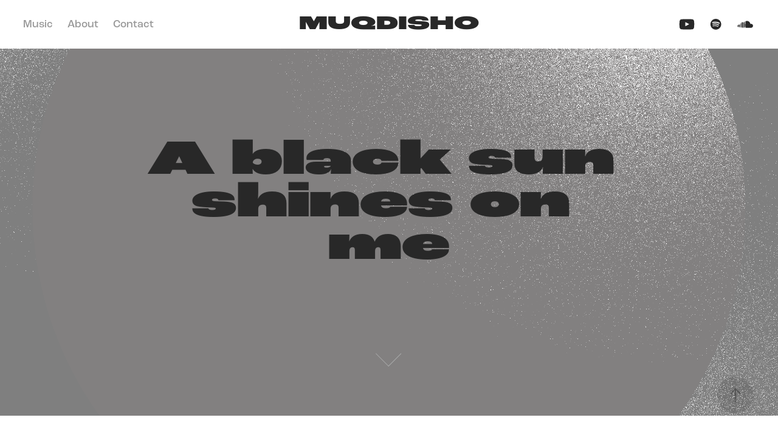

--- FILE ---
content_type: text/html; charset=utf-8
request_url: https://muqdisho.xyz/a-black-sun-shines-on-me-ep-by-muqdisho
body_size: 12173
content:
<!DOCTYPE HTML>
<html lang="en-US">
<head>
  <meta charset="UTF-8" />
  <meta name="viewport" content="width=device-width, initial-scale=1" />
      <meta name="keywords"  content="Album,album cover,ambient doom,ambient music,BandCamp,berlin,muqdisho,noise,noise music,typography" />
      <meta name="description"  content="a black sun shines on me is the first EP I released in 2018. Here you can see the design work for it. 

My goal was to use typography and noise textures to represent the sound that I composed for this album. The result is what you can see and listen to below.


a black sun shines on me was recorded during late nights between June and August 2018 at Casa dos Três Porquinhos in Berlin, Germany.

produced, recorded, mixed, cover art, art direction and everything else by Felipe Tofani.
credits
released August 29, 2018

thanks to Camila for her breathing and everything else…" />
      <meta name="twitter:card"  content="summary_large_image" />
      <meta name="twitter:site"  content="@AdobePortfolio" />
      <meta  property="og:title" content="MUQDISHO // Ambient Doom from Berlin - A black sun shines on me" />
      <meta  property="og:description" content="a black sun shines on me is the first EP I released in 2018. Here you can see the design work for it. 

My goal was to use typography and noise textures to represent the sound that I composed for this album. The result is what you can see and listen to below.


a black sun shines on me was recorded during late nights between June and August 2018 at Casa dos Três Porquinhos in Berlin, Germany.

produced, recorded, mixed, cover art, art direction and everything else by Felipe Tofani.
credits
released August 29, 2018

thanks to Camila for her breathing and everything else…" />
      <meta  property="og:image" content="https://cdn.myportfolio.com/7c94f7fb-9df9-489f-b4d3-43bf81f36ea9/29e7d7cd-b1ca-4931-91c7-4ddcbf0df483_rwc_598x0x719x1080x719.jpg?h=d05246542257c3ec66c134f4657d61cc" />
        <link rel="icon" href="https://cdn.myportfolio.com/7c94f7fb-9df9-489f-b4d3-43bf81f36ea9/75ab4ef8-2a36-4305-85c7-c3bae09d622d_carw_1x1x32.png?h=35afd5c62fe09534d40e0628f6518a4b" />
        <link rel="apple-touch-icon" href="https://cdn.myportfolio.com/7c94f7fb-9df9-489f-b4d3-43bf81f36ea9/0ab54149-a667-48da-aa12-d76e2119c768_carw_1x1x180.png?h=c5923dd7ee230c46c43786484222224d" />
      <link rel="stylesheet" href="/dist/css/main.css" type="text/css" />
      <link rel="stylesheet" href="https://cdn.myportfolio.com/7c94f7fb-9df9-489f-b4d3-43bf81f36ea9/40716108f6633f5709f7fa7497a457791700815317.css?h=6b5d5256e44bf0249cc94752f139bb69" type="text/css" />
    <link rel="canonical" href="https://muqdisho.xyz/a-black-sun-shines-on-me-ep-by-muqdisho" />
      <title>MUQDISHO // Ambient Doom from Berlin - A black sun shines on me</title>
    <script type="text/javascript" src="//use.typekit.net/ik/[base64].js?cb=35f77bfb8b50944859ea3d3804e7194e7a3173fb" async onload="
    try {
      window.Typekit.load();
    } catch (e) {
      console.warn('Typekit not loaded.');
    }
    "></script>
</head>
  <body>  <div class='page-background-video page-background-video-with-panel'>
  </div>
  <div class="js-responsive-nav">
    <div class="responsive-nav has-social">
      <div class="close-responsive-click-area js-close-responsive-nav">
        <div class="close-responsive-button"></div>
      </div>
          <nav class="nav-container" data-hover-hint="nav" data-hover-hint-placement="bottom-start">
                <div class="gallery-title"><a href="/music" >Music</a></div>
      <div class="page-title">
        <a href="/about" >About</a>
      </div>
      <div class="page-title">
        <a href="/contact" >Contact</a>
      </div>
          </nav>
        <div class="social pf-nav-social" data-context="theme.nav" data-hover-hint="navSocialIcons" data-hover-hint-placement="bottom-start">
          <ul>
                  <li>
                    <a href="https://www.youtube.com/channel/UCR69AvzPCnqGANZBdRHB4TA/?sub_confirmation=1" target="_blank">
                      <svg xmlns="http://www.w3.org/2000/svg" xmlns:xlink="http://www.w3.org/1999/xlink" version="1.1" id="Layer_1" viewBox="0 0 30 24" xml:space="preserve" class="icon"><path d="M26.15 16.54c0 0-0.22 1.57-0.9 2.26c-0.87 0.91-1.84 0.91-2.28 0.96C19.78 20 15 20 15 20 s-5.91-0.05-7.74-0.23c-0.51-0.09-1.64-0.07-2.51-0.97c-0.68-0.69-0.91-2.26-0.91-2.26s-0.23-1.84-0.23-3.68v-1.73 c0-1.84 0.23-3.68 0.23-3.68s0.22-1.57 0.91-2.26c0.87-0.91 1.83-0.91 2.28-0.96C10.22 4 15 4 15 4H15c0 0 4.8 0 8 0.2 c0.44 0.1 1.4 0.1 2.3 0.96c0.68 0.7 0.9 2.3 0.9 2.26s0.23 1.8 0.2 3.68v1.73C26.38 14.7 26.1 16.5 26.1 16.54z M12.65 8.56l0 6.39l6.15-3.18L12.65 8.56z"/></svg>
                    </a>
                  </li>
                  <li>
                    <a href="https://open.spotify.com/artist/2rL722x9Etpo484uMmSe5g?si=mNfYm8eJTl-u-bYDwDZKoQ" target="_blank">
                      <svg version="1.1" xmlns="http://www.w3.org/2000/svg" xmlns:xlink="http://www.w3.org/1999/xlink" x="0px" y="0px"
                      	 viewBox="0 0 30 24" style="enable-background:new 0 0 30 24;" xml:space="preserve" class="icon">
                      <path d="M14.7,3.6c-4.6,0-8.3,3.7-8.3,8.3c0,4.6,3.7,8.3,8.3,8.3c4.6,0,8.3-3.7,8.3-8.3C23,7.3,19.3,3.6,14.7,3.6
                      	C14.7,3.6,14.7,3.6,14.7,3.6z M18.5,15.6c-0.1,0.2-0.5,0.3-0.7,0.2c-2-1.2-4.4-1.5-7.3-0.8c-0.3,0.1-0.6-0.1-0.6-0.4
                      	C9.8,14.3,10,14,10.3,14c3.2-0.7,5.9-0.4,8.1,0.9C18.6,15,18.7,15.4,18.5,15.6z M19.6,13.3c-0.2,0.3-0.6,0.4-0.9,0.2
                      	c-2.2-1.4-5.6-1.8-8.3-1c-0.3,0.1-0.7-0.1-0.8-0.4c-0.1-0.3,0.1-0.7,0.4-0.8c3-0.9,6.8-0.5,9.3,1.1C19.6,12.6,19.7,13,19.6,13.3
                      	L19.6,13.3z M19.6,11C17,9.4,12.5,9.2,10,10c-0.4,0.1-0.8-0.1-1-0.5c-0.1-0.4,0.1-0.8,0.5-1c2.9-0.9,7.8-0.7,10.9,1.1
                      	c0.4,0.2,0.5,0.7,0.3,1.1C20.5,11.1,20,11.2,19.6,11L19.6,11z"/>
                      </svg>
                    </a>
                  </li>
                  <li>
                    <a href="https://soundcloud.com/ftofani" target="_blank">
                      <svg version="1.1" id="Layer_1" xmlns="http://www.w3.org/2000/svg" xmlns:xlink="http://www.w3.org/1999/xlink" viewBox="0 0 30 24" style="enable-background:new 0 0 30 24;" xml:space="preserve" class="icon">
                      <path d="M3.1,13.1L3.1,13.1l-0.3,1.5L3,15.9c0,0,0,0.1,0.1,0.1c0,0,0.1,0,0.1-0.1l0,0l0,0l0,0l0.3-1.4L3.1,13.1
                        C3.3,13.1,3.3,13.1,3.1,13.1z M4.2,12.2C4.2,12.2,4.1,12.1,4.2,12.2c-0.1-0.1-0.1,0-0.1,0l-0.3,2.2l0.3,2.2c0,0,0,0.1,0.1,0.1
                        c0,0,0.1,0,0.1-0.1l0.3-2.2L4.2,12.2z M7.9,10.3c-0.1,0-0.1,0.1-0.1,0.1l-0.1,4L7.8,17c0,0.1,0.1,0.1,0.1,0.1C8,17.1,8,17,8,17l0,0
                        l0.3-2.6l-0.1-4C8,10.3,8,10.3,7.9,10.3z M6,11.7c-0.1,0-0.1,0-0.1,0.1l-0.3,2.6L5.9,17c0,0.1,0,0.1,0.1,0.1c0.1,0,0.1,0,0.1-0.1
                        l0.3-2.6l-0.3-2.6C6.1,11.7,6.1,11.7,6,11.7z M10,17.1c0.1,0,0.3-0.1,0.3-0.3l0.1-2.6L10.2,9c0-0.1-0.1-0.3-0.3-0.3
                        C9.8,8.7,9.7,8.8,9.7,9l-0.1,5.3l0.1,2.6C9.7,17.1,9.8,17.1,10,17.1z M13.9,17.1c0.1,0,0.3-0.1,0.3-0.3l0,0l0,0l0.1-2.5l-0.1-6.1
                        C14.2,8.1,14,8,13.9,8c-0.1,0-0.3,0.1-0.3,0.3l-0.1,6.1l0.1,2.5C13.6,17,13.8,17.1,13.9,17.1z M11.9,17.1c0.1,0,0.3-0.1,0.3-0.3l0,0
                        l0.1-2.5l-0.1-5.3c0-0.1-0.1-0.3-0.3-0.3S11.6,9,11.6,9.1l-0.1,5.3l0.1,2.5C11.6,17,11.7,17.1,11.9,17.1z M7,17.1
                        c0.1,0,0.1-0.1,0.1-0.1l0.3-2.6L7.1,12c0-0.1-0.1-0.1-0.1-0.1c-0.1,0-0.1,0-0.1,0.1l-0.1,2.5L6.8,17C6.8,17.1,6.8,17.1,7,17.1z
                         M5,17C5,17,5.2,17,5,17l0.4-2.6l-0.3-2.6c0-0.1,0-0.1-0.1-0.1c0,0-0.1,0-0.1,0.1l-0.3,2.6L5,17C4.9,17,5,17,5,17z M13,9
                        c-0.1,0-0.3,0.1-0.3,0.3l-0.1,5.2l0.1,2.5c0,0.1,0.1,0.3,0.3,0.3c0.1,0,0.3-0.1,0.3-0.3l0,0l0.1-2.5l-0.1-5.2C13.2,9.1,13.1,9,13,9z
                         M8.9,17.1C9,17.1,9,17,9,17l0.1-2.6L9,9.5c0-0.1-0.1-0.1-0.1-0.1c-0.1,0-0.1,0.1-0.1,0.1l-0.1,4.9L8.7,17
                        C8.7,17.1,8.9,17.1,8.9,17.1z M11.2,17L11.2,17l0.1-2.5l-0.1-5.5c0-0.1-0.1-0.3-0.3-0.3c-0.1,0-0.3,0.1-0.3,0.3l-0.1,5.5l0.1,2.5
                        c0,0.1,0.1,0.3,0.3,0.3C11,17.1,11.2,17.1,11.2,17L11.2,17z M24.1,11.3c-0.4,0-0.8,0.1-1.1,0.3c-0.3-2.7-2.5-4.8-5.2-4.8
                        c-0.7,0-1.4,0.1-1.9,0.4c-0.3,0.1-0.3,0.1-0.3,0.4V17c0,0.1,0.1,0.3,0.3,0.4h8.2c1.6,0,3-1.4,3-3C27.1,12.6,25.8,11.3,24.1,11.3z
                         M15,7.5c-0.1,0-0.3,0.1-0.3,0.3l-0.1,6.7l0.1,2.5c0,0.1,0.1,0.3,0.3,0.3c0.1,0,0.3-0.1,0.3-0.3l0,0l0.1-2.5l-0.1-6.7
                        C15.3,7.6,15.1,7.5,15,7.5z"/>
                      </svg>
                    </a>
                  </li>
          </ul>
        </div>
    </div>
  </div>
    <header class="site-header js-site-header  js-fixed-nav" data-context="theme.nav" data-hover-hint="nav" data-hover-hint-placement="top-start">
        <nav class="nav-container" data-hover-hint="nav" data-hover-hint-placement="bottom-start">
                <div class="gallery-title"><a href="/music" >Music</a></div>
      <div class="page-title">
        <a href="/about" >About</a>
      </div>
      <div class="page-title">
        <a href="/contact" >Contact</a>
      </div>
        </nav>
        <div class="logo-wrap" data-context="theme.logo.header" data-hover-hint="logo" data-hover-hint-placement="bottom-start">
          <div class="logo e2e-site-logo-text logo-text  ">
              <a href="/music" class="preserve-whitespace">MUQDISHO</a>

          </div>
        </div>
        <div class="social pf-nav-social" data-context="theme.nav" data-hover-hint="navSocialIcons" data-hover-hint-placement="bottom-start">
          <ul>
                  <li>
                    <a href="https://www.youtube.com/channel/UCR69AvzPCnqGANZBdRHB4TA/?sub_confirmation=1" target="_blank">
                      <svg xmlns="http://www.w3.org/2000/svg" xmlns:xlink="http://www.w3.org/1999/xlink" version="1.1" id="Layer_1" viewBox="0 0 30 24" xml:space="preserve" class="icon"><path d="M26.15 16.54c0 0-0.22 1.57-0.9 2.26c-0.87 0.91-1.84 0.91-2.28 0.96C19.78 20 15 20 15 20 s-5.91-0.05-7.74-0.23c-0.51-0.09-1.64-0.07-2.51-0.97c-0.68-0.69-0.91-2.26-0.91-2.26s-0.23-1.84-0.23-3.68v-1.73 c0-1.84 0.23-3.68 0.23-3.68s0.22-1.57 0.91-2.26c0.87-0.91 1.83-0.91 2.28-0.96C10.22 4 15 4 15 4H15c0 0 4.8 0 8 0.2 c0.44 0.1 1.4 0.1 2.3 0.96c0.68 0.7 0.9 2.3 0.9 2.26s0.23 1.8 0.2 3.68v1.73C26.38 14.7 26.1 16.5 26.1 16.54z M12.65 8.56l0 6.39l6.15-3.18L12.65 8.56z"/></svg>
                    </a>
                  </li>
                  <li>
                    <a href="https://open.spotify.com/artist/2rL722x9Etpo484uMmSe5g?si=mNfYm8eJTl-u-bYDwDZKoQ" target="_blank">
                      <svg version="1.1" xmlns="http://www.w3.org/2000/svg" xmlns:xlink="http://www.w3.org/1999/xlink" x="0px" y="0px"
                      	 viewBox="0 0 30 24" style="enable-background:new 0 0 30 24;" xml:space="preserve" class="icon">
                      <path d="M14.7,3.6c-4.6,0-8.3,3.7-8.3,8.3c0,4.6,3.7,8.3,8.3,8.3c4.6,0,8.3-3.7,8.3-8.3C23,7.3,19.3,3.6,14.7,3.6
                      	C14.7,3.6,14.7,3.6,14.7,3.6z M18.5,15.6c-0.1,0.2-0.5,0.3-0.7,0.2c-2-1.2-4.4-1.5-7.3-0.8c-0.3,0.1-0.6-0.1-0.6-0.4
                      	C9.8,14.3,10,14,10.3,14c3.2-0.7,5.9-0.4,8.1,0.9C18.6,15,18.7,15.4,18.5,15.6z M19.6,13.3c-0.2,0.3-0.6,0.4-0.9,0.2
                      	c-2.2-1.4-5.6-1.8-8.3-1c-0.3,0.1-0.7-0.1-0.8-0.4c-0.1-0.3,0.1-0.7,0.4-0.8c3-0.9,6.8-0.5,9.3,1.1C19.6,12.6,19.7,13,19.6,13.3
                      	L19.6,13.3z M19.6,11C17,9.4,12.5,9.2,10,10c-0.4,0.1-0.8-0.1-1-0.5c-0.1-0.4,0.1-0.8,0.5-1c2.9-0.9,7.8-0.7,10.9,1.1
                      	c0.4,0.2,0.5,0.7,0.3,1.1C20.5,11.1,20,11.2,19.6,11L19.6,11z"/>
                      </svg>
                    </a>
                  </li>
                  <li>
                    <a href="https://soundcloud.com/ftofani" target="_blank">
                      <svg version="1.1" id="Layer_1" xmlns="http://www.w3.org/2000/svg" xmlns:xlink="http://www.w3.org/1999/xlink" viewBox="0 0 30 24" style="enable-background:new 0 0 30 24;" xml:space="preserve" class="icon">
                      <path d="M3.1,13.1L3.1,13.1l-0.3,1.5L3,15.9c0,0,0,0.1,0.1,0.1c0,0,0.1,0,0.1-0.1l0,0l0,0l0,0l0.3-1.4L3.1,13.1
                        C3.3,13.1,3.3,13.1,3.1,13.1z M4.2,12.2C4.2,12.2,4.1,12.1,4.2,12.2c-0.1-0.1-0.1,0-0.1,0l-0.3,2.2l0.3,2.2c0,0,0,0.1,0.1,0.1
                        c0,0,0.1,0,0.1-0.1l0.3-2.2L4.2,12.2z M7.9,10.3c-0.1,0-0.1,0.1-0.1,0.1l-0.1,4L7.8,17c0,0.1,0.1,0.1,0.1,0.1C8,17.1,8,17,8,17l0,0
                        l0.3-2.6l-0.1-4C8,10.3,8,10.3,7.9,10.3z M6,11.7c-0.1,0-0.1,0-0.1,0.1l-0.3,2.6L5.9,17c0,0.1,0,0.1,0.1,0.1c0.1,0,0.1,0,0.1-0.1
                        l0.3-2.6l-0.3-2.6C6.1,11.7,6.1,11.7,6,11.7z M10,17.1c0.1,0,0.3-0.1,0.3-0.3l0.1-2.6L10.2,9c0-0.1-0.1-0.3-0.3-0.3
                        C9.8,8.7,9.7,8.8,9.7,9l-0.1,5.3l0.1,2.6C9.7,17.1,9.8,17.1,10,17.1z M13.9,17.1c0.1,0,0.3-0.1,0.3-0.3l0,0l0,0l0.1-2.5l-0.1-6.1
                        C14.2,8.1,14,8,13.9,8c-0.1,0-0.3,0.1-0.3,0.3l-0.1,6.1l0.1,2.5C13.6,17,13.8,17.1,13.9,17.1z M11.9,17.1c0.1,0,0.3-0.1,0.3-0.3l0,0
                        l0.1-2.5l-0.1-5.3c0-0.1-0.1-0.3-0.3-0.3S11.6,9,11.6,9.1l-0.1,5.3l0.1,2.5C11.6,17,11.7,17.1,11.9,17.1z M7,17.1
                        c0.1,0,0.1-0.1,0.1-0.1l0.3-2.6L7.1,12c0-0.1-0.1-0.1-0.1-0.1c-0.1,0-0.1,0-0.1,0.1l-0.1,2.5L6.8,17C6.8,17.1,6.8,17.1,7,17.1z
                         M5,17C5,17,5.2,17,5,17l0.4-2.6l-0.3-2.6c0-0.1,0-0.1-0.1-0.1c0,0-0.1,0-0.1,0.1l-0.3,2.6L5,17C4.9,17,5,17,5,17z M13,9
                        c-0.1,0-0.3,0.1-0.3,0.3l-0.1,5.2l0.1,2.5c0,0.1,0.1,0.3,0.3,0.3c0.1,0,0.3-0.1,0.3-0.3l0,0l0.1-2.5l-0.1-5.2C13.2,9.1,13.1,9,13,9z
                         M8.9,17.1C9,17.1,9,17,9,17l0.1-2.6L9,9.5c0-0.1-0.1-0.1-0.1-0.1c-0.1,0-0.1,0.1-0.1,0.1l-0.1,4.9L8.7,17
                        C8.7,17.1,8.9,17.1,8.9,17.1z M11.2,17L11.2,17l0.1-2.5l-0.1-5.5c0-0.1-0.1-0.3-0.3-0.3c-0.1,0-0.3,0.1-0.3,0.3l-0.1,5.5l0.1,2.5
                        c0,0.1,0.1,0.3,0.3,0.3C11,17.1,11.2,17.1,11.2,17L11.2,17z M24.1,11.3c-0.4,0-0.8,0.1-1.1,0.3c-0.3-2.7-2.5-4.8-5.2-4.8
                        c-0.7,0-1.4,0.1-1.9,0.4c-0.3,0.1-0.3,0.1-0.3,0.4V17c0,0.1,0.1,0.3,0.3,0.4h8.2c1.6,0,3-1.4,3-3C27.1,12.6,25.8,11.3,24.1,11.3z
                         M15,7.5c-0.1,0-0.3,0.1-0.3,0.3l-0.1,6.7l0.1,2.5c0,0.1,0.1,0.3,0.3,0.3c0.1,0,0.3-0.1,0.3-0.3l0,0l0.1-2.5l-0.1-6.7
                        C15.3,7.6,15.1,7.5,15,7.5z"/>
                      </svg>
                    </a>
                  </li>
          </ul>
        </div>
        <div class="hamburger-click-area js-hamburger">
          <div class="hamburger">
            <i></i>
            <i></i>
            <i></i>
          </div>
        </div>
    </header>
    <div class="header-placeholder"></div>
        <div class="masthead js-masthead-fixed" data-context="page.masthead" data-hover-hint="mastheadOptions" data-hover-hint-placement="top-start">
          <div class="masthead-contents">
            <div class="masthead-text js-masthead-text">
              <div data-context="page.masthead" data-hover-hint="mastheadTitle"><h1 decorator="inlineTextEditable" contenteditable="false" class="js-inline-text-editable preserve-whitespace main-text rich-text module-text" data-text-keypath="customizations.masthead.title.text" value="A black sun shines on me">A black sun shines on me</h1></div>
              
              <div class="masthead-buttons">
                
              </div>
                <div class="masthead-arrow-container js-masthead-arrow" data-context="page.masthead" data-hover-hint="scrollDownArrow">
                  <div class="masthead-arrow"></div>
                </div>
            </div>
          </div>
        </div>
        <div class="masthead-placeholder"></div>
  <div class="site-wrap cfix js-site-wrap">
    <div class="site-container">
      <div class="site-content e2e-site-content">
        <main>
  <div class="page-container" data-context="page.page.container" data-hover-hint="pageContainer">
    <section class="page standard-modules">
        <header class="page-header content" data-context="pages" data-identity="id:p605fbee5db47b615f7c778e741317b818b12a3ec38bae06ebbc2c" data-hover-hint="pageHeader" data-hover-hint-id="p605fbee5db47b615f7c778e741317b818b12a3ec38bae06ebbc2c">
            <p class="description">a black sun shines on me is the first EP I released in 2018. Here you can see the design work for it. 

My goal was to use typography and noise textures to represent the sound that I composed for this album. The result is what you can see and listen to below.


a black sun shines on me was recorded during late nights between June and August 2018 at Casa dos Três Porquinhos in Berlin, Germany.

produced, recorded, mixed, cover art, art direction and everything else by Felipe Tofani.
credits
released August 29, 2018

thanks to Camila for her breathing and everything else…</p>
            <div class="date">August, 2018</div>
        </header>
      <div class="page-content js-page-content" data-context="pages" data-identity="id:p605fbee5db47b615f7c778e741317b818b12a3ec38bae06ebbc2c">
        <div id="project-canvas" class="js-project-modules modules content">
          <div id="project-modules">
              
              <div class="project-module module image project-module-image js-js-project-module" >

  

  
     <div class="js-lightbox" data-src="https://cdn.myportfolio.com/7c94f7fb-9df9-489f-b4d3-43bf81f36ea9/2c0ae204-d50a-4e70-bc12-3e5d2db83f16.jpg?h=6b5f8005740420daf74f715502eaa78e">
           <img
             class="js-lazy e2e-site-project-module-image"
             src="[data-uri]"
             data-src="https://cdn.myportfolio.com/7c94f7fb-9df9-489f-b4d3-43bf81f36ea9/2c0ae204-d50a-4e70-bc12-3e5d2db83f16_rw_1920.jpg?h=30609f5a589e1dec214afb2337cf3ca7"
             data-srcset="https://cdn.myportfolio.com/7c94f7fb-9df9-489f-b4d3-43bf81f36ea9/2c0ae204-d50a-4e70-bc12-3e5d2db83f16_rw_600.jpg?h=0b780240ef9fd19f0923e01305f2de8c 600w,https://cdn.myportfolio.com/7c94f7fb-9df9-489f-b4d3-43bf81f36ea9/2c0ae204-d50a-4e70-bc12-3e5d2db83f16_rw_1200.jpg?h=1994dc8c503e04fd825ef52f734c15c7 1200w,https://cdn.myportfolio.com/7c94f7fb-9df9-489f-b4d3-43bf81f36ea9/2c0ae204-d50a-4e70-bc12-3e5d2db83f16_rw_1920.jpg?h=30609f5a589e1dec214afb2337cf3ca7 1920w,"
             data-sizes="(max-width: 1920px) 100vw, 1920px"
             width="1920"
             height="0"
             style="padding-bottom: 59.17%; background: rgba(0, 0, 0, 0.03)"
             
           >
     </div>
  

</div>

              
              
              
              
              
              
              
              
              
              
              
              
              
              <div class="project-module module text project-module-text align-center js-project-module e2e-site-project-module-text">
  <div class="rich-text js-text-editable module-text"><div>a black sun shines on me EP by <a href="http://muqdisho.bandcamp.com/">muqdisho</a></div><div><br></div><div>Muqdisho is the name of my ambient noise experimental band. is the first EP I released in 2018. Here you can see the design work for it. <br></div><div><br></div><div>My goal was to use typography and noise textures to represent the sound that I composed for this album. The result is what you can see and listen to below.</div><div><br></div></div>
</div>

              
              
              
              
              
              
              
              
              <div class="project-module module embed project-module-embed js-js-project-module">
  <div class="embed-dimensions" style="max-width: 700px; max-height: 971px; margin: 0 auto;">
                 <div class="embed-aspect-ratio" style="padding-bottom: 138.71%; position: relative; height: 0;">
                   <iframe style="position:absolute; top:0; left:0; width:100%; height:100%;" src="https://bandcamp.com/EmbeddedPlayer/album=2431362554/size=large/bgcol=ffffff/linkcol=0687f5/transparent=true/" class="embed-content" sandbox="allow-same-origin allow-scripts allow-pointer-lock allow-forms"></iframe>
                 </div>
               </div>
</div>

              
              
              
              
              
              
              <div class="project-module module image project-module-image js-js-project-module" >

  

  
     <div class="js-lightbox" data-src="https://cdn.myportfolio.com/7c94f7fb-9df9-489f-b4d3-43bf81f36ea9/b6a020dc-484b-4c7c-9012-bb23a82cd994.jpg?h=fb73ca836fe0a1b40b29e625e4055187">
           <img
             class="js-lazy e2e-site-project-module-image"
             src="[data-uri]"
             data-src="https://cdn.myportfolio.com/7c94f7fb-9df9-489f-b4d3-43bf81f36ea9/b6a020dc-484b-4c7c-9012-bb23a82cd994_rw_1920.jpg?h=0caa9de25bb4fab3f264a51d12bc5367"
             data-srcset="https://cdn.myportfolio.com/7c94f7fb-9df9-489f-b4d3-43bf81f36ea9/b6a020dc-484b-4c7c-9012-bb23a82cd994_rw_600.jpg?h=d03fea3a7f3f58d67d2369be278f3de5 600w,https://cdn.myportfolio.com/7c94f7fb-9df9-489f-b4d3-43bf81f36ea9/b6a020dc-484b-4c7c-9012-bb23a82cd994_rw_1200.jpg?h=6033820e042298db2fcdf74e15bc5f08 1200w,https://cdn.myportfolio.com/7c94f7fb-9df9-489f-b4d3-43bf81f36ea9/b6a020dc-484b-4c7c-9012-bb23a82cd994_rw_1920.jpg?h=0caa9de25bb4fab3f264a51d12bc5367 1920w,"
             data-sizes="(max-width: 1920px) 100vw, 1920px"
             width="1920"
             height="0"
             style="padding-bottom: 56.17%; background: rgba(0, 0, 0, 0.03)"
             
           >
     </div>
  

</div>

              
              
              
              
              
              
              
              
              
              <div class="project-module module image project-module-image js-js-project-module" >

  

  
     <div class="js-lightbox" data-src="https://cdn.myportfolio.com/7c94f7fb-9df9-489f-b4d3-43bf81f36ea9/da5fdb73-5b41-4445-a7ad-b94904d6183f.jpg?h=bea9d63da0b685e2406250713527ff00">
           <img
             class="js-lazy e2e-site-project-module-image"
             src="[data-uri]"
             data-src="https://cdn.myportfolio.com/7c94f7fb-9df9-489f-b4d3-43bf81f36ea9/da5fdb73-5b41-4445-a7ad-b94904d6183f_rw_1920.jpg?h=d9a399eb788d4eb0b55204271df3d635"
             data-srcset="https://cdn.myportfolio.com/7c94f7fb-9df9-489f-b4d3-43bf81f36ea9/da5fdb73-5b41-4445-a7ad-b94904d6183f_rw_600.jpg?h=98573830149f5be1ebbbcd9e1adefe3d 600w,https://cdn.myportfolio.com/7c94f7fb-9df9-489f-b4d3-43bf81f36ea9/da5fdb73-5b41-4445-a7ad-b94904d6183f_rw_1200.jpg?h=f23b95268625a4abc81fab0c99866810 1200w,https://cdn.myportfolio.com/7c94f7fb-9df9-489f-b4d3-43bf81f36ea9/da5fdb73-5b41-4445-a7ad-b94904d6183f_rw_1920.jpg?h=d9a399eb788d4eb0b55204271df3d635 1920w,"
             data-sizes="(max-width: 1920px) 100vw, 1920px"
             width="1920"
             height="0"
             style="padding-bottom: 56.17%; background: rgba(0, 0, 0, 0.03)"
             
           >
     </div>
  

</div>

              
              
              
              
              
              
              
              
              
              <div class="project-module module image project-module-image js-js-project-module" >

  

  
     <div class="js-lightbox" data-src="https://cdn.myportfolio.com/7c94f7fb-9df9-489f-b4d3-43bf81f36ea9/f008cd8f-feca-4a82-b431-0f016779f302.jpg?h=ad59810408b57349a58e7e10acd8121e">
           <img
             class="js-lazy e2e-site-project-module-image"
             src="[data-uri]"
             data-src="https://cdn.myportfolio.com/7c94f7fb-9df9-489f-b4d3-43bf81f36ea9/f008cd8f-feca-4a82-b431-0f016779f302_rw_1920.jpg?h=94aa16bc181bd9256b174c86d98f2ffa"
             data-srcset="https://cdn.myportfolio.com/7c94f7fb-9df9-489f-b4d3-43bf81f36ea9/f008cd8f-feca-4a82-b431-0f016779f302_rw_600.jpg?h=e4d97d5c78f229e6177a569144c0ad91 600w,https://cdn.myportfolio.com/7c94f7fb-9df9-489f-b4d3-43bf81f36ea9/f008cd8f-feca-4a82-b431-0f016779f302_rw_1200.jpg?h=6f8ea0636f70057054b068e89ea328b7 1200w,https://cdn.myportfolio.com/7c94f7fb-9df9-489f-b4d3-43bf81f36ea9/f008cd8f-feca-4a82-b431-0f016779f302_rw_1920.jpg?h=94aa16bc181bd9256b174c86d98f2ffa 1920w,"
             data-sizes="(max-width: 1920px) 100vw, 1920px"
             width="1920"
             height="0"
             style="padding-bottom: 56.17%; background: rgba(0, 0, 0, 0.03)"
             
           >
     </div>
  

</div>

              
              
              
              
              
              
              
              
              
              <div class="project-module module image project-module-image js-js-project-module" >

  

  
     <div class="js-lightbox" data-src="https://cdn.myportfolio.com/7c94f7fb-9df9-489f-b4d3-43bf81f36ea9/d33e98f8-5a5e-47fb-a7f8-fb7a026ff9ca.jpg?h=79ee03e7f79dead4f58b93a7f6f7c709">
           <img
             class="js-lazy e2e-site-project-module-image"
             src="[data-uri]"
             data-src="https://cdn.myportfolio.com/7c94f7fb-9df9-489f-b4d3-43bf81f36ea9/d33e98f8-5a5e-47fb-a7f8-fb7a026ff9ca_rw_1920.jpg?h=7d630ac9352f7cf3d3a1141894b55d4a"
             data-srcset="https://cdn.myportfolio.com/7c94f7fb-9df9-489f-b4d3-43bf81f36ea9/d33e98f8-5a5e-47fb-a7f8-fb7a026ff9ca_rw_600.jpg?h=6ac852c643bd69b1365fcdbe717ec128 600w,https://cdn.myportfolio.com/7c94f7fb-9df9-489f-b4d3-43bf81f36ea9/d33e98f8-5a5e-47fb-a7f8-fb7a026ff9ca_rw_1200.jpg?h=56dca6e1cc47300a4ab22e4e4dec155c 1200w,https://cdn.myportfolio.com/7c94f7fb-9df9-489f-b4d3-43bf81f36ea9/d33e98f8-5a5e-47fb-a7f8-fb7a026ff9ca_rw_1920.jpg?h=7d630ac9352f7cf3d3a1141894b55d4a 1920w,"
             data-sizes="(max-width: 1920px) 100vw, 1920px"
             width="1920"
             height="0"
             style="padding-bottom: 56.17%; background: rgba(0, 0, 0, 0.03)"
             
           >
     </div>
  

</div>

              
              
              
              
              
              
              
              
              
              
              
              
              
              <div class="project-module module text project-module-text align-center js-project-module e2e-site-project-module-text">
  <div class="rich-text js-text-editable module-text"><div>Besides the album artwork, I also created individual artworks for each of the five tracks since I decided to published them as videos on my Youtube channel. </div><div><br></div></div>
</div>

              
              
              
              
              
              
              
              
              <div class="project-module module embed project-module-embed js-js-project-module" style="padding-top: px;
padding-bottom: px;
  max-width: 1600px;
">
  <div class="embed-dimensions" style="max-width: 100%; max-height: 600px; margin: 0 auto;">
                 <div class="embed-aspect-ratio" style="padding-bottom: 600px; position: relative; height: 0;">
                   <iframe src="https://www.youtube.com/embed/tMrSTiXw-Xg?si=j2p9DWgn_OdzirmH" frameborder="0" allow=" autoplay; picture-in-picture" allowfullscreen style="position:absolute; top:0; left:0; width:100%; height:100%;" class="embed-content" sandbox="allow-same-origin allow-scripts allow-pointer-lock allow-forms"></iframe>
                 </div>
               </div>
</div>

              
              
              
              
              
              
              <div class="project-module module image project-module-image js-js-project-module" >

  

  
     <div class="js-lightbox" data-src="https://cdn.myportfolio.com/7c94f7fb-9df9-489f-b4d3-43bf81f36ea9/66b7533c-5ead-434a-ab68-1e0ea4d47cf9.png?h=0be6e1fc9854bdd9654e22593dcc7960">
           <img
             class="js-lazy e2e-site-project-module-image"
             src="[data-uri]"
             data-src="https://cdn.myportfolio.com/7c94f7fb-9df9-489f-b4d3-43bf81f36ea9/66b7533c-5ead-434a-ab68-1e0ea4d47cf9_rw_1920.png?h=ab7d02250db4bc96f296802eff2d2945"
             data-srcset="https://cdn.myportfolio.com/7c94f7fb-9df9-489f-b4d3-43bf81f36ea9/66b7533c-5ead-434a-ab68-1e0ea4d47cf9_rw_600.png?h=ddc02c924c0a88eec27a8ae2590f4327 600w,https://cdn.myportfolio.com/7c94f7fb-9df9-489f-b4d3-43bf81f36ea9/66b7533c-5ead-434a-ab68-1e0ea4d47cf9_rw_1200.png?h=31219272d9e4f2cebd2ea70ae086fc92 1200w,https://cdn.myportfolio.com/7c94f7fb-9df9-489f-b4d3-43bf81f36ea9/66b7533c-5ead-434a-ab68-1e0ea4d47cf9_rw_1920.png?h=ab7d02250db4bc96f296802eff2d2945 1920w,"
             data-sizes="(max-width: 1920px) 100vw, 1920px"
             width="1920"
             height="0"
             style="padding-bottom: 56.17%; background: rgba(0, 0, 0, 0.03)"
             
           >
     </div>
  

</div>

              
              
              
              
              
              
              
              
              
              <div class="project-module module image project-module-image js-js-project-module" >

  

  
     <div class="js-lightbox" data-src="https://cdn.myportfolio.com/7c94f7fb-9df9-489f-b4d3-43bf81f36ea9/7fd5f20a-8069-4364-a211-d1725cd412fc.png?h=dda259c5eb96bf8cc75555fef040acc8">
           <img
             class="js-lazy e2e-site-project-module-image"
             src="[data-uri]"
             data-src="https://cdn.myportfolio.com/7c94f7fb-9df9-489f-b4d3-43bf81f36ea9/7fd5f20a-8069-4364-a211-d1725cd412fc_rw_1920.png?h=f6ae75cbb2e81fbe5142dd4a98a93f09"
             data-srcset="https://cdn.myportfolio.com/7c94f7fb-9df9-489f-b4d3-43bf81f36ea9/7fd5f20a-8069-4364-a211-d1725cd412fc_rw_600.png?h=914b1b4028d838b04c69f481dd20ad17 600w,https://cdn.myportfolio.com/7c94f7fb-9df9-489f-b4d3-43bf81f36ea9/7fd5f20a-8069-4364-a211-d1725cd412fc_rw_1200.png?h=ce3eee2a1f2ee9edc3d6e807fb3dd75c 1200w,https://cdn.myportfolio.com/7c94f7fb-9df9-489f-b4d3-43bf81f36ea9/7fd5f20a-8069-4364-a211-d1725cd412fc_rw_1920.png?h=f6ae75cbb2e81fbe5142dd4a98a93f09 1920w,"
             data-sizes="(max-width: 1920px) 100vw, 1920px"
             width="1920"
             height="0"
             style="padding-bottom: 56.17%; background: rgba(0, 0, 0, 0.03)"
             
           >
     </div>
  

</div>

              
              
              
              
              
              
              
              
              
              <div class="project-module module image project-module-image js-js-project-module" >

  

  
     <div class="js-lightbox" data-src="https://cdn.myportfolio.com/7c94f7fb-9df9-489f-b4d3-43bf81f36ea9/1d7c9e79-b225-4f10-9361-534897dab884.png?h=de8e7db6dd81c09280af067189a187ac">
           <img
             class="js-lazy e2e-site-project-module-image"
             src="[data-uri]"
             data-src="https://cdn.myportfolio.com/7c94f7fb-9df9-489f-b4d3-43bf81f36ea9/1d7c9e79-b225-4f10-9361-534897dab884_rw_1920.png?h=638bbe7ab38977f38dbbbdc1608e6c64"
             data-srcset="https://cdn.myportfolio.com/7c94f7fb-9df9-489f-b4d3-43bf81f36ea9/1d7c9e79-b225-4f10-9361-534897dab884_rw_600.png?h=caed69a31f687a5405e340cd9114858c 600w,https://cdn.myportfolio.com/7c94f7fb-9df9-489f-b4d3-43bf81f36ea9/1d7c9e79-b225-4f10-9361-534897dab884_rw_1200.png?h=3d11736a5ddc4f5a98b38a7a85db3d60 1200w,https://cdn.myportfolio.com/7c94f7fb-9df9-489f-b4d3-43bf81f36ea9/1d7c9e79-b225-4f10-9361-534897dab884_rw_1920.png?h=638bbe7ab38977f38dbbbdc1608e6c64 1920w,"
             data-sizes="(max-width: 1920px) 100vw, 1920px"
             width="1920"
             height="0"
             style="padding-bottom: 56.17%; background: rgba(0, 0, 0, 0.03)"
             
           >
     </div>
  

</div>

              
              
              
              
              
              
              
              
              
              <div class="project-module module image project-module-image js-js-project-module" >

  

  
     <div class="js-lightbox" data-src="https://cdn.myportfolio.com/7c94f7fb-9df9-489f-b4d3-43bf81f36ea9/bff67c9c-6179-4c49-89b1-42c4ccca8676.png?h=d735c9fb4fa6222ba05c596fd761996d">
           <img
             class="js-lazy e2e-site-project-module-image"
             src="[data-uri]"
             data-src="https://cdn.myportfolio.com/7c94f7fb-9df9-489f-b4d3-43bf81f36ea9/bff67c9c-6179-4c49-89b1-42c4ccca8676_rw_1920.png?h=06869e45951f5b524e8dc8d953f4972e"
             data-srcset="https://cdn.myportfolio.com/7c94f7fb-9df9-489f-b4d3-43bf81f36ea9/bff67c9c-6179-4c49-89b1-42c4ccca8676_rw_600.png?h=d6c1cf691624c57d190e1ff143d293d5 600w,https://cdn.myportfolio.com/7c94f7fb-9df9-489f-b4d3-43bf81f36ea9/bff67c9c-6179-4c49-89b1-42c4ccca8676_rw_1200.png?h=cd50e7eab9073ea2bdaace11cb0f272d 1200w,https://cdn.myportfolio.com/7c94f7fb-9df9-489f-b4d3-43bf81f36ea9/bff67c9c-6179-4c49-89b1-42c4ccca8676_rw_1920.png?h=06869e45951f5b524e8dc8d953f4972e 1920w,"
             data-sizes="(max-width: 1920px) 100vw, 1920px"
             width="1920"
             height="0"
             style="padding-bottom: 56.17%; background: rgba(0, 0, 0, 0.03)"
             
           >
     </div>
  

</div>

              
              
              
              
              
              
              
              
              
              <div class="project-module module image project-module-image js-js-project-module" >

  

  
     <div class="js-lightbox" data-src="https://cdn.myportfolio.com/7c94f7fb-9df9-489f-b4d3-43bf81f36ea9/f6ca788d-e582-405f-ad8d-bd9223f0b868.png?h=d5e730bb0af824dc029c144263beaf83">
           <img
             class="js-lazy e2e-site-project-module-image"
             src="[data-uri]"
             data-src="https://cdn.myportfolio.com/7c94f7fb-9df9-489f-b4d3-43bf81f36ea9/f6ca788d-e582-405f-ad8d-bd9223f0b868_rw_1920.png?h=43abbbb617f01b093a66e480f9b34613"
             data-srcset="https://cdn.myportfolio.com/7c94f7fb-9df9-489f-b4d3-43bf81f36ea9/f6ca788d-e582-405f-ad8d-bd9223f0b868_rw_600.png?h=577094d17fb223b59e3c2b7d2930a617 600w,https://cdn.myportfolio.com/7c94f7fb-9df9-489f-b4d3-43bf81f36ea9/f6ca788d-e582-405f-ad8d-bd9223f0b868_rw_1200.png?h=9d92c385b3dc30afe62e4803efe7db7b 1200w,https://cdn.myportfolio.com/7c94f7fb-9df9-489f-b4d3-43bf81f36ea9/f6ca788d-e582-405f-ad8d-bd9223f0b868_rw_1920.png?h=43abbbb617f01b093a66e480f9b34613 1920w,"
             data-sizes="(max-width: 1920px) 100vw, 1920px"
             width="1920"
             height="0"
             style="padding-bottom: 56.17%; background: rgba(0, 0, 0, 0.03)"
             
           >
     </div>
  

</div>

              
              
              
              
              
              
              
              
              
              
              
              
              
              <div class="project-module module text project-module-text align-center js-project-module e2e-site-project-module-text">
  <div class="rich-text js-text-editable module-text"><div>a black sun shines on me was recorded during late nights between June and August 2018 at Casa dos Três Porquinhos in Berlin, Germany.</div><div><br></div><div>produced, recorded, mixed, cover art, art direction and everything else by Felipe Tofani.<br>credits<br><br></div><div><a href="https://muqdisho.bandcamp.com/album/a-black-sun-shines-on-me-ep" target="_blank">released August 29, 2018</a></div><div><br></div><div>thanks to Camila for her breathing and everything else…</div></div>
</div>

              
              
              
              
          </div>
        </div>
      </div>
    </section>
          <section class="other-projects" data-context="page.page.other_pages" data-hover-hint="otherPages">
            <div class="title-wrapper">
              <div class="title-container">
                  <h3 class="other-projects-title preserve-whitespace">You may also like</h3>
              </div>
            </div>
            <div class="project-covers">
                  <a class="project-cover js-project-cover-touch hold-space" href="/children-who-have-never-seen-the-sky-by-muqdisho" data-context="pages" data-identity="id:p61712e464aa08fff7622c075d9fc670fdcc8ad7d1ac013004e41c">
                      <div class="cover-image-wrap">
                        <div class="cover-image">
                            <div class="cover cover-normal">

            <img
              class="cover__img js-lazy"
              src="https://cdn.myportfolio.com/7c94f7fb-9df9-489f-b4d3-43bf81f36ea9/2c276556-6697-40d7-96d1-3b18caebcdff_rwc_1197x0x1439x2160x32.png?h=9afd77085f6308f8cb53992d7cbec6a9"
              data-src="https://cdn.myportfolio.com/7c94f7fb-9df9-489f-b4d3-43bf81f36ea9/2c276556-6697-40d7-96d1-3b18caebcdff_rwc_1197x0x1439x2160x1439.png?h=92b8cc5b687d0c4198430e34cc020328"
              data-srcset="https://cdn.myportfolio.com/7c94f7fb-9df9-489f-b4d3-43bf81f36ea9/2c276556-6697-40d7-96d1-3b18caebcdff_rwc_1197x0x1439x2160x640.png?h=329f99c3fa0a8f02cec23b3ffa77369e 640w, https://cdn.myportfolio.com/7c94f7fb-9df9-489f-b4d3-43bf81f36ea9/2c276556-6697-40d7-96d1-3b18caebcdff_rwc_1197x0x1439x2160x1280.png?h=6731e6b582ffc66d8eae8e1047ed1453 1280w, https://cdn.myportfolio.com/7c94f7fb-9df9-489f-b4d3-43bf81f36ea9/2c276556-6697-40d7-96d1-3b18caebcdff_rwc_1197x0x1439x2160x1366.png?h=b48a7cccf4fbd1f89fbf89641f3990e0 1366w, https://cdn.myportfolio.com/7c94f7fb-9df9-489f-b4d3-43bf81f36ea9/2c276556-6697-40d7-96d1-3b18caebcdff_rwc_1197x0x1439x2160x1920.png?h=1d493248bb033034ff92d0a2b9347888 1920w, https://cdn.myportfolio.com/7c94f7fb-9df9-489f-b4d3-43bf81f36ea9/2c276556-6697-40d7-96d1-3b18caebcdff_rwc_1197x0x1439x2160x2560.png?h=8785790e4811f0b373584cdbf46bdf4d 2560w, https://cdn.myportfolio.com/7c94f7fb-9df9-489f-b4d3-43bf81f36ea9/2c276556-6697-40d7-96d1-3b18caebcdff_rwc_1197x0x1439x2160x1439.png?h=92b8cc5b687d0c4198430e34cc020328 5120w"
              data-sizes="(max-width: 540px) 100vw, (max-width: 768px) 50vw, calc(1160px / 4)"
            >
                                      </div>
                        </div>
                      </div>
                    <div class="details-wrap">
                      <div class="details">
                        <div class="details-inner">
                            <div class="title preserve-whitespace">children who have never seen the sky</div>
                            <div class="date">2021</div>
                        </div>
                      </div>
                    </div>
                  </a>
                  <a class="project-cover js-project-cover-touch hold-space" href="/tape-loops-of-varied-length-vol03-by-muqdisho" data-context="pages" data-identity="id:p6123640c207fa8cd5506eac79209ad1e9c29247cae05c77537135">
                      <div class="cover-image-wrap">
                        <div class="cover-image">
                            <div class="cover cover-normal">

            <img
              class="cover__img js-lazy"
              src="https://cdn.myportfolio.com/7c94f7fb-9df9-489f-b4d3-43bf81f36ea9/22910046-1081-4ee9-9073-4e148ba35109_rwc_1268x0x2560x3840x32.jpg?h=1495c34676d8de7412fb6e16c2213655"
              data-src="https://cdn.myportfolio.com/7c94f7fb-9df9-489f-b4d3-43bf81f36ea9/22910046-1081-4ee9-9073-4e148ba35109_rwc_1268x0x2560x3840x2560.jpg?h=0ec338d3239806c59252d97c6595e391"
              data-srcset="https://cdn.myportfolio.com/7c94f7fb-9df9-489f-b4d3-43bf81f36ea9/22910046-1081-4ee9-9073-4e148ba35109_rwc_1268x0x2560x3840x640.jpg?h=3e227ddd163b29e7e86d9243028be9a4 640w, https://cdn.myportfolio.com/7c94f7fb-9df9-489f-b4d3-43bf81f36ea9/22910046-1081-4ee9-9073-4e148ba35109_rwc_1268x0x2560x3840x1280.jpg?h=ee0e8e94ddd95a59545f249c4281cdf8 1280w, https://cdn.myportfolio.com/7c94f7fb-9df9-489f-b4d3-43bf81f36ea9/22910046-1081-4ee9-9073-4e148ba35109_rwc_1268x0x2560x3840x1366.jpg?h=3d5ddad7836db3504966d7c1626a81fe 1366w, https://cdn.myportfolio.com/7c94f7fb-9df9-489f-b4d3-43bf81f36ea9/22910046-1081-4ee9-9073-4e148ba35109_rwc_1268x0x2560x3840x1920.jpg?h=bebb8ca8a0afe93c51041ca40f6e1ce5 1920w, https://cdn.myportfolio.com/7c94f7fb-9df9-489f-b4d3-43bf81f36ea9/22910046-1081-4ee9-9073-4e148ba35109_rwc_1268x0x2560x3840x2560.jpg?h=0ec338d3239806c59252d97c6595e391 2560w, https://cdn.myportfolio.com/7c94f7fb-9df9-489f-b4d3-43bf81f36ea9/22910046-1081-4ee9-9073-4e148ba35109_rwc_1268x0x2560x3840x2560.jpg?h=0ec338d3239806c59252d97c6595e391 5120w"
              data-sizes="(max-width: 540px) 100vw, (max-width: 768px) 50vw, calc(1160px / 4)"
            >
                                      </div>
                        </div>
                      </div>
                    <div class="details-wrap">
                      <div class="details">
                        <div class="details-inner">
                            <div class="title preserve-whitespace">tape loops of varied length - Volume 03</div>
                            <div class="date">2020</div>
                        </div>
                      </div>
                    </div>
                  </a>
                  <a class="project-cover js-project-cover-touch hold-space" href="/tape-loops-of-varied-length-vol02-by-muqdisho" data-context="pages" data-identity="id:p6123640b3ddd25af840f415df55af24ccab2cbc59b76556fbeabe">
                      <div class="cover-image-wrap">
                        <div class="cover-image">
                            <div class="cover cover-normal">

            <img
              class="cover__img js-lazy"
              src="https://cdn.myportfolio.com/7c94f7fb-9df9-489f-b4d3-43bf81f36ea9/618abf4f-4064-434d-81eb-3ae39827bdc9_rwc_0x0x2560x3840x32.png?h=9605802d84bb02fe054b724405859981"
              data-src="https://cdn.myportfolio.com/7c94f7fb-9df9-489f-b4d3-43bf81f36ea9/618abf4f-4064-434d-81eb-3ae39827bdc9_rwc_0x0x2560x3840x2560.png?h=2237188804b8fbaaa95643c61a28d110"
              data-srcset="https://cdn.myportfolio.com/7c94f7fb-9df9-489f-b4d3-43bf81f36ea9/618abf4f-4064-434d-81eb-3ae39827bdc9_rwc_0x0x2560x3840x640.png?h=465c1b1c5363324d932a3701af42c224 640w, https://cdn.myportfolio.com/7c94f7fb-9df9-489f-b4d3-43bf81f36ea9/618abf4f-4064-434d-81eb-3ae39827bdc9_rwc_0x0x2560x3840x1280.png?h=0931d60aff74cda2525063a4034e74e1 1280w, https://cdn.myportfolio.com/7c94f7fb-9df9-489f-b4d3-43bf81f36ea9/618abf4f-4064-434d-81eb-3ae39827bdc9_rwc_0x0x2560x3840x1366.png?h=6c2595c832bf5e5240c5181c11015e85 1366w, https://cdn.myportfolio.com/7c94f7fb-9df9-489f-b4d3-43bf81f36ea9/618abf4f-4064-434d-81eb-3ae39827bdc9_rwc_0x0x2560x3840x1920.png?h=56dd48afdf1990d8b51c4c084cf96bb3 1920w, https://cdn.myportfolio.com/7c94f7fb-9df9-489f-b4d3-43bf81f36ea9/618abf4f-4064-434d-81eb-3ae39827bdc9_rwc_0x0x2560x3840x2560.png?h=2237188804b8fbaaa95643c61a28d110 2560w, https://cdn.myportfolio.com/7c94f7fb-9df9-489f-b4d3-43bf81f36ea9/618abf4f-4064-434d-81eb-3ae39827bdc9_rwc_0x0x2560x3840x2560.png?h=2237188804b8fbaaa95643c61a28d110 5120w"
              data-sizes="(max-width: 540px) 100vw, (max-width: 768px) 50vw, calc(1160px / 4)"
            >
                                      </div>
                        </div>
                      </div>
                    <div class="details-wrap">
                      <div class="details">
                        <div class="details-inner">
                            <div class="title preserve-whitespace">tape loops of varied length - Volume  02</div>
                            <div class="date">2019</div>
                        </div>
                      </div>
                    </div>
                  </a>
                  <a class="project-cover js-project-cover-touch hold-space" href="/white-dead-eyes-stare-into-the-void-by-muqdisho" data-context="pages" data-identity="id:p605fbee689f9709aee3066ff46222ad0d932fff14d952ac377846">
                      <div class="cover-image-wrap">
                        <div class="cover-image">
                            <div class="cover cover-normal">

            <img
              class="cover__img js-lazy"
              src="https://cdn.myportfolio.com/7c94f7fb-9df9-489f-b4d3-43bf81f36ea9/e61646b9-95f6-4613-9189-29fad275dbae_rwc_400x0x599x900x32.png?h=922b3bf035357e85ed15d529191f6231"
              data-src="https://cdn.myportfolio.com/7c94f7fb-9df9-489f-b4d3-43bf81f36ea9/e61646b9-95f6-4613-9189-29fad275dbae_rwc_400x0x599x900x599.png?h=5fc83886f1b4c17889f4a62b426b2881"
              data-srcset="https://cdn.myportfolio.com/7c94f7fb-9df9-489f-b4d3-43bf81f36ea9/e61646b9-95f6-4613-9189-29fad275dbae_rwc_400x0x599x900x640.png?h=f8fb13b0f0e17b6517f09c304a0b16bd 640w, https://cdn.myportfolio.com/7c94f7fb-9df9-489f-b4d3-43bf81f36ea9/e61646b9-95f6-4613-9189-29fad275dbae_rwc_400x0x599x900x1280.png?h=97439e9b5f5767081a60a898a823155f 1280w, https://cdn.myportfolio.com/7c94f7fb-9df9-489f-b4d3-43bf81f36ea9/e61646b9-95f6-4613-9189-29fad275dbae_rwc_400x0x599x900x1366.png?h=ab504273fac67931d85e8b859a51536e 1366w, https://cdn.myportfolio.com/7c94f7fb-9df9-489f-b4d3-43bf81f36ea9/e61646b9-95f6-4613-9189-29fad275dbae_rwc_400x0x599x900x599.png?h=5fc83886f1b4c17889f4a62b426b2881 1920w, https://cdn.myportfolio.com/7c94f7fb-9df9-489f-b4d3-43bf81f36ea9/e61646b9-95f6-4613-9189-29fad275dbae_rwc_400x0x599x900x599.png?h=5fc83886f1b4c17889f4a62b426b2881 2560w, https://cdn.myportfolio.com/7c94f7fb-9df9-489f-b4d3-43bf81f36ea9/e61646b9-95f6-4613-9189-29fad275dbae_rwc_400x0x599x900x599.png?h=5fc83886f1b4c17889f4a62b426b2881 5120w"
              data-sizes="(max-width: 540px) 100vw, (max-width: 768px) 50vw, calc(1160px / 4)"
            >
                                      </div>
                        </div>
                      </div>
                    <div class="details-wrap">
                      <div class="details">
                        <div class="details-inner">
                            <div class="title preserve-whitespace">White dead eyes stare into the void</div>
                            <div class="date">2019</div>
                        </div>
                      </div>
                    </div>
                  </a>
                  <a class="project-cover js-project-cover-touch hold-space" href="/you-caught-me-at-a-bad-historical-moment-by-muqdisho" data-context="pages" data-identity="id:p605fbef280985b3dd8c6c53f7001ff58cd37294e027477137b2b0">
                      <div class="cover-image-wrap">
                        <div class="cover-image">
                            <div class="cover cover-normal">

            <img
              class="cover__img js-lazy"
              src="https://cdn.myportfolio.com/7c94f7fb-9df9-489f-b4d3-43bf81f36ea9/093185d3-c591-4e4f-8eef-4aa5d01f8d35_carw_2x3x32.png?h=d6e7a09feab2b955aca14e961715c605"
              data-src="https://cdn.myportfolio.com/7c94f7fb-9df9-489f-b4d3-43bf81f36ea9/093185d3-c591-4e4f-8eef-4aa5d01f8d35_car_2x3.png?h=fd70c95d78eeeb4dfa51969431b384d6"
              data-srcset="https://cdn.myportfolio.com/7c94f7fb-9df9-489f-b4d3-43bf81f36ea9/093185d3-c591-4e4f-8eef-4aa5d01f8d35_carw_2x3x640.png?h=8c140dbf379f446313a49249f92f3239 640w, https://cdn.myportfolio.com/7c94f7fb-9df9-489f-b4d3-43bf81f36ea9/093185d3-c591-4e4f-8eef-4aa5d01f8d35_carw_2x3x1280.png?h=12482f95d01c292aabaac0f57d3cd1e5 1280w, https://cdn.myportfolio.com/7c94f7fb-9df9-489f-b4d3-43bf81f36ea9/093185d3-c591-4e4f-8eef-4aa5d01f8d35_carw_2x3x1366.png?h=e11672589916305f2aab359525959c75 1366w, https://cdn.myportfolio.com/7c94f7fb-9df9-489f-b4d3-43bf81f36ea9/093185d3-c591-4e4f-8eef-4aa5d01f8d35_carw_2x3x1920.png?h=ed76d6fc846176b239b648e45c3f5380 1920w, https://cdn.myportfolio.com/7c94f7fb-9df9-489f-b4d3-43bf81f36ea9/093185d3-c591-4e4f-8eef-4aa5d01f8d35_carw_2x3x2560.png?h=cd1d52f431b6dab48dc2acb66c27e032 2560w, https://cdn.myportfolio.com/7c94f7fb-9df9-489f-b4d3-43bf81f36ea9/093185d3-c591-4e4f-8eef-4aa5d01f8d35_carw_2x3x5120.png?h=cea5d4573d6e694c65c18e8bcf1d3f21 5120w"
              data-sizes="(max-width: 540px) 100vw, (max-width: 768px) 50vw, calc(1160px / 4)"
            >
                                      </div>
                        </div>
                      </div>
                    <div class="details-wrap">
                      <div class="details">
                        <div class="details-inner">
                            <div class="title preserve-whitespace">You caught me at a bad historical moment</div>
                            <div class="date">2020</div>
                        </div>
                      </div>
                    </div>
                  </a>
                  <a class="project-cover js-project-cover-touch hold-space" href="/tape-loops-of-varied-length-vol01-by-muqdisho" data-context="pages" data-identity="id:p6123640a8b925e9b8d36c5a2b7dea366402145ed7752cd595e496">
                      <div class="cover-image-wrap">
                        <div class="cover-image">
                            <div class="cover cover-normal">

            <img
              class="cover__img js-lazy"
              src="https://cdn.myportfolio.com/7c94f7fb-9df9-489f-b4d3-43bf81f36ea9/b41d1c44-686f-4e1e-b347-5e9bc0758e70_carw_2x3x32.png?h=272a8b3e2fbd148cea2bee5dcafcb3b1"
              data-src="https://cdn.myportfolio.com/7c94f7fb-9df9-489f-b4d3-43bf81f36ea9/b41d1c44-686f-4e1e-b347-5e9bc0758e70_car_2x3.png?h=9b617959afec8c83e124ef252743ffd2"
              data-srcset="https://cdn.myportfolio.com/7c94f7fb-9df9-489f-b4d3-43bf81f36ea9/b41d1c44-686f-4e1e-b347-5e9bc0758e70_carw_2x3x640.png?h=85f5b87b215c74e901fae7bbeebc16e9 640w, https://cdn.myportfolio.com/7c94f7fb-9df9-489f-b4d3-43bf81f36ea9/b41d1c44-686f-4e1e-b347-5e9bc0758e70_carw_2x3x1280.png?h=de4a65a0a4ac541aae76ce3df853ed8e 1280w, https://cdn.myportfolio.com/7c94f7fb-9df9-489f-b4d3-43bf81f36ea9/b41d1c44-686f-4e1e-b347-5e9bc0758e70_carw_2x3x1366.png?h=32e8726c4d5d77821e6611450d74c9cf 1366w, https://cdn.myportfolio.com/7c94f7fb-9df9-489f-b4d3-43bf81f36ea9/b41d1c44-686f-4e1e-b347-5e9bc0758e70_carw_2x3x1920.png?h=ba5815f518fb8128fe1c8294f833f676 1920w, https://cdn.myportfolio.com/7c94f7fb-9df9-489f-b4d3-43bf81f36ea9/b41d1c44-686f-4e1e-b347-5e9bc0758e70_carw_2x3x2560.png?h=a2b7b74d1be512edfc0c456313fb56ab 2560w, https://cdn.myportfolio.com/7c94f7fb-9df9-489f-b4d3-43bf81f36ea9/b41d1c44-686f-4e1e-b347-5e9bc0758e70_carw_2x3x5120.png?h=bcb967185afdefa570aa128d7751c54a 5120w"
              data-sizes="(max-width: 540px) 100vw, (max-width: 768px) 50vw, calc(1160px / 4)"
            >
                                      </div>
                        </div>
                      </div>
                    <div class="details-wrap">
                      <div class="details">
                        <div class="details-inner">
                            <div class="title preserve-whitespace">tape loops of varied length - Volume  01</div>
                            <div class="date">2019</div>
                        </div>
                      </div>
                    </div>
                  </a>
                  <a class="project-cover js-project-cover-touch hold-space" href="/solitudes-by-muqdisho" data-context="pages" data-identity="id:p60bcb5551043ec029b18ca527561c2e3c0560a82ff3b805066db5">
                      <div class="cover-image-wrap">
                        <div class="cover-image">
                            <div class="cover cover-normal">

            <img
              class="cover__img js-lazy"
              src="https://cdn.myportfolio.com/7c94f7fb-9df9-489f-b4d3-43bf81f36ea9/2d75a5b8-6737-440e-828b-7811a4314f7f_rwc_472x120x645x968x32.png?h=95b2cc0eed9682da648622441c09027b"
              data-src="https://cdn.myportfolio.com/7c94f7fb-9df9-489f-b4d3-43bf81f36ea9/2d75a5b8-6737-440e-828b-7811a4314f7f_rwc_472x120x645x968x645.png?h=93cbbc5a04bef5d5c6f882fbd07d1c9f"
              data-srcset="https://cdn.myportfolio.com/7c94f7fb-9df9-489f-b4d3-43bf81f36ea9/2d75a5b8-6737-440e-828b-7811a4314f7f_rwc_472x120x645x968x640.png?h=a34dd38af2ea6ad3d56c7cd61165114d 640w, https://cdn.myportfolio.com/7c94f7fb-9df9-489f-b4d3-43bf81f36ea9/2d75a5b8-6737-440e-828b-7811a4314f7f_rwc_472x120x645x968x1280.png?h=f4b5b31070345312d292bb0c592d1dc0 1280w, https://cdn.myportfolio.com/7c94f7fb-9df9-489f-b4d3-43bf81f36ea9/2d75a5b8-6737-440e-828b-7811a4314f7f_rwc_472x120x645x968x1366.png?h=8382ad421be9daa54b7493e17212d8f6 1366w, https://cdn.myportfolio.com/7c94f7fb-9df9-489f-b4d3-43bf81f36ea9/2d75a5b8-6737-440e-828b-7811a4314f7f_rwc_472x120x645x968x1920.png?h=daab1b80fb4a414db9e3baeb70c44acf 1920w, https://cdn.myportfolio.com/7c94f7fb-9df9-489f-b4d3-43bf81f36ea9/2d75a5b8-6737-440e-828b-7811a4314f7f_rwc_472x120x645x968x645.png?h=93cbbc5a04bef5d5c6f882fbd07d1c9f 2560w, https://cdn.myportfolio.com/7c94f7fb-9df9-489f-b4d3-43bf81f36ea9/2d75a5b8-6737-440e-828b-7811a4314f7f_rwc_472x120x645x968x645.png?h=93cbbc5a04bef5d5c6f882fbd07d1c9f 5120w"
              data-sizes="(max-width: 540px) 100vw, (max-width: 768px) 50vw, calc(1160px / 4)"
            >
                                      </div>
                        </div>
                      </div>
                    <div class="details-wrap">
                      <div class="details">
                        <div class="details-inner">
                            <div class="title preserve-whitespace">Solitudes Live</div>
                            <div class="date">2019</div>
                        </div>
                      </div>
                    </div>
                  </a>
                  <a class="project-cover js-project-cover-touch hold-space" href="/tape-loops-of-varied-length-vol04-by-muqdisho" data-context="pages" data-identity="id:p6123640d0a04b6d231d81b9456b322854503eae252362b424fb94">
                      <div class="cover-image-wrap">
                        <div class="cover-image">
                            <div class="cover cover-normal">

            <img
              class="cover__img js-lazy"
              src="https://cdn.myportfolio.com/7c94f7fb-9df9-489f-b4d3-43bf81f36ea9/d210e928-9fb0-4377-b1d0-b1b304ae3763_rwc_0x0x2560x3840x32.jpg?h=91b780392bd2c50203ec6285b09023f6"
              data-src="https://cdn.myportfolio.com/7c94f7fb-9df9-489f-b4d3-43bf81f36ea9/d210e928-9fb0-4377-b1d0-b1b304ae3763_rwc_0x0x2560x3840x2560.jpg?h=4ae0e8b387bd165809aa9394aa4b3eac"
              data-srcset="https://cdn.myportfolio.com/7c94f7fb-9df9-489f-b4d3-43bf81f36ea9/d210e928-9fb0-4377-b1d0-b1b304ae3763_rwc_0x0x2560x3840x640.jpg?h=7fc69abc4ccecc575d4d024e9196ca5a 640w, https://cdn.myportfolio.com/7c94f7fb-9df9-489f-b4d3-43bf81f36ea9/d210e928-9fb0-4377-b1d0-b1b304ae3763_rwc_0x0x2560x3840x1280.jpg?h=93ba16ee40e2e36c75e96c6f270dc242 1280w, https://cdn.myportfolio.com/7c94f7fb-9df9-489f-b4d3-43bf81f36ea9/d210e928-9fb0-4377-b1d0-b1b304ae3763_rwc_0x0x2560x3840x1366.jpg?h=c67c5ec7e00fcf0c24c3d5a8f4b905c4 1366w, https://cdn.myportfolio.com/7c94f7fb-9df9-489f-b4d3-43bf81f36ea9/d210e928-9fb0-4377-b1d0-b1b304ae3763_rwc_0x0x2560x3840x1920.jpg?h=7b0ea7eab0c984c5f148dbe72bd3e819 1920w, https://cdn.myportfolio.com/7c94f7fb-9df9-489f-b4d3-43bf81f36ea9/d210e928-9fb0-4377-b1d0-b1b304ae3763_rwc_0x0x2560x3840x2560.jpg?h=4ae0e8b387bd165809aa9394aa4b3eac 2560w, https://cdn.myportfolio.com/7c94f7fb-9df9-489f-b4d3-43bf81f36ea9/d210e928-9fb0-4377-b1d0-b1b304ae3763_rwc_0x0x2560x3840x2560.jpg?h=4ae0e8b387bd165809aa9394aa4b3eac 5120w"
              data-sizes="(max-width: 540px) 100vw, (max-width: 768px) 50vw, calc(1160px / 4)"
            >
                                      </div>
                        </div>
                      </div>
                    <div class="details-wrap">
                      <div class="details">
                        <div class="details-inner">
                            <div class="title preserve-whitespace">Tape loops of varied length - Volume ​04</div>
                            <div class="date">2020</div>
                        </div>
                      </div>
                    </div>
                  </a>
                  <a class="project-cover js-project-cover-touch hold-space" href="/muqdisho-isolation" data-context="pages" data-identity="id:p605fbee53dc2b02c3e14b4413d071727106726b12afe672ccfe79">
                      <div class="cover-image-wrap">
                        <div class="cover-image">
                            <div class="cover cover-normal">

            <img
              class="cover__img js-lazy"
              src="https://cdn.myportfolio.com/7c94f7fb-9df9-489f-b4d3-43bf81f36ea9/bc62d089-88fd-42aa-9f03-0a7740404ecf_carw_2x3x32.jpg?h=ee076b04cb95e78e3989854cb6bb556c"
              data-src="https://cdn.myportfolio.com/7c94f7fb-9df9-489f-b4d3-43bf81f36ea9/bc62d089-88fd-42aa-9f03-0a7740404ecf_car_2x3.jpg?h=da3c64938fcfb262f11c4bceedca8d97"
              data-srcset="https://cdn.myportfolio.com/7c94f7fb-9df9-489f-b4d3-43bf81f36ea9/bc62d089-88fd-42aa-9f03-0a7740404ecf_carw_2x3x640.jpg?h=de52c7f1ff753ef625c4b0c5aa58e995 640w, https://cdn.myportfolio.com/7c94f7fb-9df9-489f-b4d3-43bf81f36ea9/bc62d089-88fd-42aa-9f03-0a7740404ecf_carw_2x3x1280.jpg?h=f36a489d2d9f9d24b6aff7eed4781625 1280w, https://cdn.myportfolio.com/7c94f7fb-9df9-489f-b4d3-43bf81f36ea9/bc62d089-88fd-42aa-9f03-0a7740404ecf_carw_2x3x1366.jpg?h=5bf92d5ff230600159102a889c1c833d 1366w, https://cdn.myportfolio.com/7c94f7fb-9df9-489f-b4d3-43bf81f36ea9/bc62d089-88fd-42aa-9f03-0a7740404ecf_carw_2x3x1920.jpg?h=ecf141aede185307f59c024293f42ed1 1920w, https://cdn.myportfolio.com/7c94f7fb-9df9-489f-b4d3-43bf81f36ea9/bc62d089-88fd-42aa-9f03-0a7740404ecf_carw_2x3x2560.jpg?h=a325d75526bb33b0c58b0ddc9cc10985 2560w, https://cdn.myportfolio.com/7c94f7fb-9df9-489f-b4d3-43bf81f36ea9/bc62d089-88fd-42aa-9f03-0a7740404ecf_carw_2x3x5120.jpg?h=5b7287b2dc70facf2bb10fc124d154a2 5120w"
              data-sizes="(max-width: 540px) 100vw, (max-width: 768px) 50vw, calc(1160px / 4)"
            >
                                      </div>
                        </div>
                      </div>
                    <div class="details-wrap">
                      <div class="details">
                        <div class="details-inner">
                            <div class="title preserve-whitespace">Isolation</div>
                            <div class="date">2018</div>
                        </div>
                      </div>
                    </div>
                  </a>
                  <a class="project-cover js-project-cover-touch hold-space" href="/muqdisho-purification" data-context="pages" data-identity="id:p605fbee48b4c1765a9e4cb791f4b966cf912e1abdf472744872dc">
                      <div class="cover-image-wrap">
                        <div class="cover-image">
                            <div class="cover cover-normal">

            <img
              class="cover__img js-lazy"
              src="https://cdn.myportfolio.com/7c94f7fb-9df9-489f-b4d3-43bf81f36ea9/caa0dc46-96a2-4e1b-9eaa-2647a2e59d22_carw_2x3x32.jpg?h=b913365058e1888df7d4f1d945061b3a"
              data-src="https://cdn.myportfolio.com/7c94f7fb-9df9-489f-b4d3-43bf81f36ea9/caa0dc46-96a2-4e1b-9eaa-2647a2e59d22_car_2x3.jpg?h=5aa6a193eab6614b2eee5d52e19d4094"
              data-srcset="https://cdn.myportfolio.com/7c94f7fb-9df9-489f-b4d3-43bf81f36ea9/caa0dc46-96a2-4e1b-9eaa-2647a2e59d22_carw_2x3x640.jpg?h=5c545e8c60bb997a47f6dfc28086e813 640w, https://cdn.myportfolio.com/7c94f7fb-9df9-489f-b4d3-43bf81f36ea9/caa0dc46-96a2-4e1b-9eaa-2647a2e59d22_carw_2x3x1280.jpg?h=7682eb8f5eefd1c027edf2e85a1f057e 1280w, https://cdn.myportfolio.com/7c94f7fb-9df9-489f-b4d3-43bf81f36ea9/caa0dc46-96a2-4e1b-9eaa-2647a2e59d22_carw_2x3x1366.jpg?h=1d265cfc4f7e5718453bb05784d743cd 1366w, https://cdn.myportfolio.com/7c94f7fb-9df9-489f-b4d3-43bf81f36ea9/caa0dc46-96a2-4e1b-9eaa-2647a2e59d22_carw_2x3x1920.jpg?h=e0d97e03443eafc137cd66dc08eb122c 1920w, https://cdn.myportfolio.com/7c94f7fb-9df9-489f-b4d3-43bf81f36ea9/caa0dc46-96a2-4e1b-9eaa-2647a2e59d22_carw_2x3x2560.jpg?h=1a24e4e4519a9f4bbd5078cdaf80b954 2560w, https://cdn.myportfolio.com/7c94f7fb-9df9-489f-b4d3-43bf81f36ea9/caa0dc46-96a2-4e1b-9eaa-2647a2e59d22_carw_2x3x5120.jpg?h=d6927fe35b0f8e65b5f62b983809e4fb 5120w"
              data-sizes="(max-width: 540px) 100vw, (max-width: 768px) 50vw, calc(1160px / 4)"
            >
                                      </div>
                        </div>
                      </div>
                    <div class="details-wrap">
                      <div class="details">
                        <div class="details-inner">
                            <div class="title preserve-whitespace">Purification</div>
                            <div class="date">2018</div>
                        </div>
                      </div>
                    </div>
                  </a>
            </div>
          </section>
        <section class="back-to-top" data-hover-hint="backToTop">
          <a href="#"><span class="arrow">&uarr;</span><span class="preserve-whitespace">Back to Top</span></a>
        </section>
        <a class="back-to-top-fixed js-back-to-top back-to-top-fixed-with-panel" data-hover-hint="backToTop" data-hover-hint-placement="top-start" href="#">
          <svg version="1.1" id="Layer_1" xmlns="http://www.w3.org/2000/svg" xmlns:xlink="http://www.w3.org/1999/xlink" x="0px" y="0px"
           viewBox="0 0 26 26" style="enable-background:new 0 0 26 26;" xml:space="preserve" class="icon icon-back-to-top">
          <g>
            <path d="M13.8,1.3L21.6,9c0.1,0.1,0.1,0.3,0.2,0.4c0.1,0.1,0.1,0.3,0.1,0.4s0,0.3-0.1,0.4c-0.1,0.1-0.1,0.3-0.3,0.4
              c-0.1,0.1-0.2,0.2-0.4,0.3c-0.2,0.1-0.3,0.1-0.4,0.1c-0.1,0-0.3,0-0.4-0.1c-0.2-0.1-0.3-0.2-0.4-0.3L14.2,5l0,19.1
              c0,0.2-0.1,0.3-0.1,0.5c0,0.1-0.1,0.3-0.3,0.4c-0.1,0.1-0.2,0.2-0.4,0.3c-0.1,0.1-0.3,0.1-0.5,0.1c-0.1,0-0.3,0-0.4-0.1
              c-0.1-0.1-0.3-0.1-0.4-0.3c-0.1-0.1-0.2-0.2-0.3-0.4c-0.1-0.1-0.1-0.3-0.1-0.5l0-19.1l-5.7,5.7C6,10.8,5.8,10.9,5.7,11
              c-0.1,0.1-0.3,0.1-0.4,0.1c-0.2,0-0.3,0-0.4-0.1c-0.1-0.1-0.3-0.2-0.4-0.3c-0.1-0.1-0.1-0.2-0.2-0.4C4.1,10.2,4,10.1,4.1,9.9
              c0-0.1,0-0.3,0.1-0.4c0-0.1,0.1-0.3,0.3-0.4l7.7-7.8c0.1,0,0.2-0.1,0.2-0.1c0,0,0.1-0.1,0.2-0.1c0.1,0,0.2,0,0.2-0.1
              c0.1,0,0.1,0,0.2,0c0,0,0.1,0,0.2,0c0.1,0,0.2,0,0.2,0.1c0.1,0,0.1,0.1,0.2,0.1C13.7,1.2,13.8,1.2,13.8,1.3z"/>
          </g>
          </svg>
        </a>
  </div>
              <footer class="site-footer" data-hover-hint="footer">
                  <div class="social pf-footer-social" data-context="theme.footer" data-hover-hint="footerSocialIcons">
                    <ul>
                            <li>
                              <a href="https://www.youtube.com/channel/UCR69AvzPCnqGANZBdRHB4TA/?sub_confirmation=1" target="_blank">
                                <svg xmlns="http://www.w3.org/2000/svg" xmlns:xlink="http://www.w3.org/1999/xlink" version="1.1" id="Layer_1" viewBox="0 0 30 24" xml:space="preserve" class="icon"><path d="M26.15 16.54c0 0-0.22 1.57-0.9 2.26c-0.87 0.91-1.84 0.91-2.28 0.96C19.78 20 15 20 15 20 s-5.91-0.05-7.74-0.23c-0.51-0.09-1.64-0.07-2.51-0.97c-0.68-0.69-0.91-2.26-0.91-2.26s-0.23-1.84-0.23-3.68v-1.73 c0-1.84 0.23-3.68 0.23-3.68s0.22-1.57 0.91-2.26c0.87-0.91 1.83-0.91 2.28-0.96C10.22 4 15 4 15 4H15c0 0 4.8 0 8 0.2 c0.44 0.1 1.4 0.1 2.3 0.96c0.68 0.7 0.9 2.3 0.9 2.26s0.23 1.8 0.2 3.68v1.73C26.38 14.7 26.1 16.5 26.1 16.54z M12.65 8.56l0 6.39l6.15-3.18L12.65 8.56z"/></svg>
                              </a>
                            </li>
                            <li>
                              <a href="https://open.spotify.com/artist/2rL722x9Etpo484uMmSe5g?si=mNfYm8eJTl-u-bYDwDZKoQ" target="_blank">
                                <svg version="1.1" xmlns="http://www.w3.org/2000/svg" xmlns:xlink="http://www.w3.org/1999/xlink" x="0px" y="0px"
                                	 viewBox="0 0 30 24" style="enable-background:new 0 0 30 24;" xml:space="preserve" class="icon">
                                <path d="M14.7,3.6c-4.6,0-8.3,3.7-8.3,8.3c0,4.6,3.7,8.3,8.3,8.3c4.6,0,8.3-3.7,8.3-8.3C23,7.3,19.3,3.6,14.7,3.6
                                	C14.7,3.6,14.7,3.6,14.7,3.6z M18.5,15.6c-0.1,0.2-0.5,0.3-0.7,0.2c-2-1.2-4.4-1.5-7.3-0.8c-0.3,0.1-0.6-0.1-0.6-0.4
                                	C9.8,14.3,10,14,10.3,14c3.2-0.7,5.9-0.4,8.1,0.9C18.6,15,18.7,15.4,18.5,15.6z M19.6,13.3c-0.2,0.3-0.6,0.4-0.9,0.2
                                	c-2.2-1.4-5.6-1.8-8.3-1c-0.3,0.1-0.7-0.1-0.8-0.4c-0.1-0.3,0.1-0.7,0.4-0.8c3-0.9,6.8-0.5,9.3,1.1C19.6,12.6,19.7,13,19.6,13.3
                                	L19.6,13.3z M19.6,11C17,9.4,12.5,9.2,10,10c-0.4,0.1-0.8-0.1-1-0.5c-0.1-0.4,0.1-0.8,0.5-1c2.9-0.9,7.8-0.7,10.9,1.1
                                	c0.4,0.2,0.5,0.7,0.3,1.1C20.5,11.1,20,11.2,19.6,11L19.6,11z"/>
                                </svg>
                              </a>
                            </li>
                            <li>
                              <a href="https://soundcloud.com/ftofani" target="_blank">
                                <svg version="1.1" id="Layer_1" xmlns="http://www.w3.org/2000/svg" xmlns:xlink="http://www.w3.org/1999/xlink" viewBox="0 0 30 24" style="enable-background:new 0 0 30 24;" xml:space="preserve" class="icon">
                                <path d="M3.1,13.1L3.1,13.1l-0.3,1.5L3,15.9c0,0,0,0.1,0.1,0.1c0,0,0.1,0,0.1-0.1l0,0l0,0l0,0l0.3-1.4L3.1,13.1
                                  C3.3,13.1,3.3,13.1,3.1,13.1z M4.2,12.2C4.2,12.2,4.1,12.1,4.2,12.2c-0.1-0.1-0.1,0-0.1,0l-0.3,2.2l0.3,2.2c0,0,0,0.1,0.1,0.1
                                  c0,0,0.1,0,0.1-0.1l0.3-2.2L4.2,12.2z M7.9,10.3c-0.1,0-0.1,0.1-0.1,0.1l-0.1,4L7.8,17c0,0.1,0.1,0.1,0.1,0.1C8,17.1,8,17,8,17l0,0
                                  l0.3-2.6l-0.1-4C8,10.3,8,10.3,7.9,10.3z M6,11.7c-0.1,0-0.1,0-0.1,0.1l-0.3,2.6L5.9,17c0,0.1,0,0.1,0.1,0.1c0.1,0,0.1,0,0.1-0.1
                                  l0.3-2.6l-0.3-2.6C6.1,11.7,6.1,11.7,6,11.7z M10,17.1c0.1,0,0.3-0.1,0.3-0.3l0.1-2.6L10.2,9c0-0.1-0.1-0.3-0.3-0.3
                                  C9.8,8.7,9.7,8.8,9.7,9l-0.1,5.3l0.1,2.6C9.7,17.1,9.8,17.1,10,17.1z M13.9,17.1c0.1,0,0.3-0.1,0.3-0.3l0,0l0,0l0.1-2.5l-0.1-6.1
                                  C14.2,8.1,14,8,13.9,8c-0.1,0-0.3,0.1-0.3,0.3l-0.1,6.1l0.1,2.5C13.6,17,13.8,17.1,13.9,17.1z M11.9,17.1c0.1,0,0.3-0.1,0.3-0.3l0,0
                                  l0.1-2.5l-0.1-5.3c0-0.1-0.1-0.3-0.3-0.3S11.6,9,11.6,9.1l-0.1,5.3l0.1,2.5C11.6,17,11.7,17.1,11.9,17.1z M7,17.1
                                  c0.1,0,0.1-0.1,0.1-0.1l0.3-2.6L7.1,12c0-0.1-0.1-0.1-0.1-0.1c-0.1,0-0.1,0-0.1,0.1l-0.1,2.5L6.8,17C6.8,17.1,6.8,17.1,7,17.1z
                                   M5,17C5,17,5.2,17,5,17l0.4-2.6l-0.3-2.6c0-0.1,0-0.1-0.1-0.1c0,0-0.1,0-0.1,0.1l-0.3,2.6L5,17C4.9,17,5,17,5,17z M13,9
                                  c-0.1,0-0.3,0.1-0.3,0.3l-0.1,5.2l0.1,2.5c0,0.1,0.1,0.3,0.3,0.3c0.1,0,0.3-0.1,0.3-0.3l0,0l0.1-2.5l-0.1-5.2C13.2,9.1,13.1,9,13,9z
                                   M8.9,17.1C9,17.1,9,17,9,17l0.1-2.6L9,9.5c0-0.1-0.1-0.1-0.1-0.1c-0.1,0-0.1,0.1-0.1,0.1l-0.1,4.9L8.7,17
                                  C8.7,17.1,8.9,17.1,8.9,17.1z M11.2,17L11.2,17l0.1-2.5l-0.1-5.5c0-0.1-0.1-0.3-0.3-0.3c-0.1,0-0.3,0.1-0.3,0.3l-0.1,5.5l0.1,2.5
                                  c0,0.1,0.1,0.3,0.3,0.3C11,17.1,11.2,17.1,11.2,17L11.2,17z M24.1,11.3c-0.4,0-0.8,0.1-1.1,0.3c-0.3-2.7-2.5-4.8-5.2-4.8
                                  c-0.7,0-1.4,0.1-1.9,0.4c-0.3,0.1-0.3,0.1-0.3,0.4V17c0,0.1,0.1,0.3,0.3,0.4h8.2c1.6,0,3-1.4,3-3C27.1,12.6,25.8,11.3,24.1,11.3z
                                   M15,7.5c-0.1,0-0.3,0.1-0.3,0.3l-0.1,6.7l0.1,2.5c0,0.1,0.1,0.3,0.3,0.3c0.1,0,0.3-0.1,0.3-0.3l0,0l0.1-2.5l-0.1-6.7
                                  C15.3,7.6,15.1,7.5,15,7.5z"/>
                                </svg>
                              </a>
                            </li>
                    </ul>
                  </div>
                <div class="footer-text">
                  <a href="https://muqdisho.bandcamp.com/music" target="_blank">Let there be drone</a>
                </div>
              </footer>
        </main>
      </div>
    </div>
  </div>
</body>
<script type="text/javascript">
  // fix for Safari's back/forward cache
  window.onpageshow = function(e) {
    if (e.persisted) { window.location.reload(); }
  };
</script>
  <script type="text/javascript">var __config__ = {"page_id":"p605fbee5db47b615f7c778e741317b818b12a3ec38bae06ebbc2c","theme":{"name":"lukas"},"pageTransition":false,"linkTransition":false,"disableDownload":false,"localizedValidationMessages":{"required":"This field is required","Email":"This field must be a valid email address"},"lightbox":{"enabled":true,"color":{"opacity":0.94,"hex":"#fff"}},"cookie_banner":{"enabled":false}};</script>
  <script type="text/javascript" src="/site/translations?cb=35f77bfb8b50944859ea3d3804e7194e7a3173fb"></script>
  <script type="text/javascript" src="/dist/js/main.js?cb=35f77bfb8b50944859ea3d3804e7194e7a3173fb"></script>
</html>
